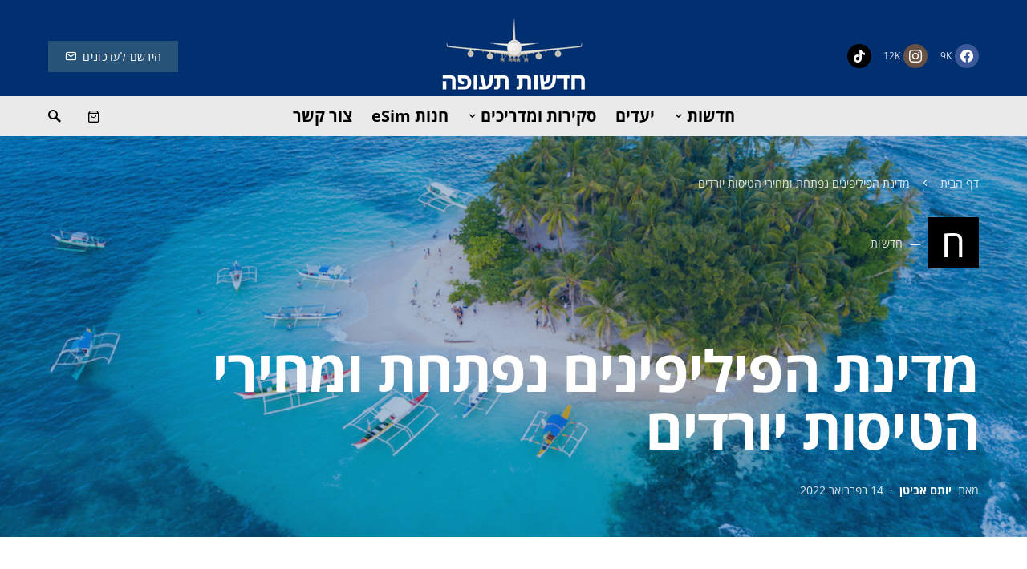

--- FILE ---
content_type: text/css
request_url: https://aviationews.co.il/wp-content/cache/min/1/wp-content/plugins/meshulam-payment-gateway/assets/css/meshulam_pay_style.css?ver=1767724944
body_size: 1612
content:
#wc-meshulam-payment-cc-form select{display:block;min-height:45px;border-radius:5px;padding:0 10px;line-height:45px;width:100%!important;color:#a9a9a9;font-size:1.1em;max-width:208px}#wc-apple-payment-cc-form select{display:block;min-height:45px;border-radius:5px;padding:0 10px;line-height:45px;width:100%!important;color:#a9a9a9;font-size:1.1em;max-width:208px}#wc-meshulam-payment-cc-form select{position:relative;-webkit-appearance:menulist;appearance:menulist;color:#a9a9a9}input#meshulam_pay_ccNo{background-image:url(../../../../../../../../plugins/meshulam-payment-gateway/assets/images/card.jpg);background-position:center right 8px;background-size:30px;background-repeat:no-repeat}body.rtl input#meshulam_pay_ccNo{background-position:left 8px center}#payment .payment_methods li .payment_box .wc-meshulam-payment-form p{padding-bottom:10px!important;margin:0!important}#payment .payment_methods li .payment_box .wc-meshulam-payment-form label{position:relative;display:block;width:100%}#payment .payment_methods li .payment_box .wc-meshulam-payment-form .form-row-radio label::before{display:inline-block;font-style:normal;font-variant:normal;font-weight:400;line-height:1;vertical-align:middle;content:"";margin-right:5px;width:7px;height:7px;border:4px solid #9e9e9e;border-radius:50%;background-color:#9e9e9e;padding:0}#payment .payment_methods>.wc_payment_method>label.hidden::before{content:"\f10c"!important;color:inherit!important}#payment .payment_methods li .payment_box .wc-meshulam-payment-form .form-row-radio input[type="radio"]:checked+label::before{border-color:#96588a}#payment .payment_methods li .payment_box .wc-meshulam-payment-form .form-row-radio input[type="radio"]{opacity:0;position:absolute;width:0;height:0}#payment .payment_methods li .payment_box .wc-meshulam-payment-form .form-row #meshulam_pay_desc{display:block;min-height:45px;border-radius:5px;padding:0 10px;line-height:45px;width:100%!important;color:#a9a9a9;font-size:1.1em;background-color:#fff;border:1px solid #a9a9a9;box-shadow:none}#wc-meshulam-payment-cc-form input ::-webkit-input-placeholder{color:#a9a9a9}#wc-meshulam-payment-cc-form input :-moz-placeholder{color:#a9a9a9}#wc-meshulam-payment-cc-form input ::-moz-placeholder{color:#a9a9a9}#wc-meshulam-payment-cc-form input :-ms-input-placeholder{color:#a9a9a9}#wc-meshulam-payment-cc-form input :placeholder-shown,#wc-meshulam-payment-cc-form input::placeholder{color:#a9a9a9}.form-row-wrapper-clear{clear:both}#payment .payment_methods li .payment_box fieldset .form-row.form-row-select{opacity:0;visibility:hidden;height:0;transition:0.3s all ease;-webkit-transition:0.3s all ease;-o-transition:0.3s all ease;-moz-transition:0.3s all ease;padding-top:0;margin:0;padding-bottom:0}#payment .payment_methods li .payment_box fieldset .form-row.form-row-select.active{opacity:1;visibility:visible;height:45px;margin-bottom:10px;padding:0!important}#meshulam-iframe-container .payment_loader{position:fixed;top:0;width:100%;height:100%;left:0;background-color:rgba(0,0,0,.1);background-image:url(../../../../../../../../plugins/meshulam-payment-gateway/assets/images/loader1.gif);background-position:center;background-repeat:no-repeat;background-size:50px;display:none;z-index:9999999999}div#meshulam-iframe-container{max-width:412px;margin:0 auto}body.rtl .payment_method_meshulam-payment,html[lang="he-IL"] .payment_method_meshulam-payment{direction:rtl}li.wc_payment_method.payment_method_meshulam-payment label img{max-width:120px!important;margin-right:0.5em!important;max-height:50px!important;vertical-align:middle!important}p.woocommerce-notice.woocommerce-notice--error.woocommerce-thankyou-order-failed+p.woocommerce-notice.woocommerce-notice--error.woocommerce-thankyou-order-failed-actions+.woocommerce-order-details{display:none}p.woocommerce-notice.woocommerce-notice--error.woocommerce-thankyou-order-failed+p.woocommerce-notice.woocommerce-notice--error.woocommerce-thankyou-order-failed-actions+.woocommerce-order-details+.woocommerce-customer-details{display:none}p.woocommerce-notice.woocommerce-notice--error.woocommerce-thankyou-order-failed-actions a+a{display:none}.meshulam_order_page{padding:50px 0;padding:50px 0;position:fixed;left:0;top:0;z-index:99999;width:100%;height:100%;background-color:rgba(0,0,0,.5);display:flex;align-items:center;justify-content:center}.meshulam_order_page .popup_content{max-width:800px;margin:0 auto;width:100%;background-color:#fff;padding:59px;text-align:center;border-radius:10px}.meshulam_order_page h1{font-weight:700}.meshulam_order_page .text{margin-bottom:30px}.meshulam_order_page p{margin-bottom:0}.meshulam_order_page a{background-color:#25b1e7;color:#fff;padding:10px 30px;border-radius:5px;margin:5px;border:1px solid transparent;transition:.5 ease all}.meshulam_order_page a:hover{background-color:#fff;border-color:#25b1e7;color:#25b1e7}.meshulam_fail_order{min-height:50%}#payment .payment_methods li .payment_box .wc-meshulam-payment-form label.direct_debit_only{display:none}#payment .payment_methods li .payment_box fieldset .form-row.form-row-select.active.hide_debit_drop{display:none}select#woocommerce_meshulam-payment_environment option+option{display:none}div#meshulam-iframe-container.bit_payment_iframe{z-index:100;width:100%;height:100%;position:fixed;border:0;top:0;right:0;max-width:100%}li.wc_payment_method.payment_method_meshulam-payment .payment_box.payment_method_meshulam-payment{padding:0!important}li.wc_payment_method.payment_method_apple-payment .payment_box.payment_method_apple-payment{padding:0!important}li.wc_payment_method.payment_method_meshulam-payment .payment_box.payment_method_meshulam-payment fieldset#wc-meshulam-payment-cc-form{padding:10px}li.wc_payment_method.payment_method_meshulam-payment .wc-meshulam-payment-form{background-color:#f5f5f5;display:block;padding:1.41575em;cursor:pointer}li.wc_payment_method.payment_method_meshulam-payment .payment_box.payment_method_meshulam-payment fieldset.wc-payment-form.wc-meshulam-payment-form.hide_filed{padding:0!important}.payment_box.payment_method_meshulam-payment.hide_box{display:none!important}li.wc_payment_method.payment_method_bit-payment label img{max-width:25px}.payment_box.payment_method_bit-payment.hide_box{display:none!important}.payment_box.payment_method_meshulam-payment .form-row.form-row-radio{padding:0!important;margin:0!important}.payment_box.payment_method_apple-payment .form-row.form-row-radio{padding:0!important;margin:0!important}.popup_overlay_meshulam{position:fixed;background:rgb(0 0 0 / 50%);width:100%;height:100%;padding-top:0;top:0;z-index:99999999999;display:flex;align-items:center;justify-content:center;flex-direction:column}.popup_overlay_meshulam .close_popup_meshulam{z-index:99;max-width:480px;margin:0 auto;font-size:20px;cursor:pointer;position:relative;top:48px;right:10px;font-weight:700;color:#2487d3;text-align:right;width:30px;margin:0}.popup_overlay_meshulam div#meshulam-iframe-container{background-color:transparent;width:100%}.popup_overlay_meshulam div#meshulam-iframe-container.bit_payment_iframe{max-width:500px}.popup_overlay_meshulam .close_popup_meshulam{display:none}.close_popup_meshulam{display:none}.popup_overlay_meshulam div#meshulam-iframe-container{position:relative}.popup_overlay_meshulam .close_popup_meshulam{position:absolute;top:10px}iframe#meshulam-iframe{height:470px}.chkbx-toggle{display:none!important}.chkbx-toggle+label{position:relative;display:inline-block;cursor:pointer;outline:none;-moz-user-select:-moz-none;-ms-user-select:none;-webkit-user-select:none;user-select:none;width:40px;height:20px;background-color:#e4e4e4;-moz-border-radius:60px;-webkit-border-radius:60px;border-radius:60px;-moz-transition:background 0.4s;-o-transition:background 0.4s;-webkit-transition:background 0.4s;transition:background 0.4s}.chkbx-toggle+label::before,.chkbx-toggle+label::after{content:"";display:block;position:absolute}.chkbx-toggle+label::before{right:1px;left:1px;top:1px;bottom:1px;background-color:#F1F1F1;-moz-border-radius:60px;-webkit-border-radius:60px;border-radius:60px;-moz-transition:background 0.4s;-o-transition:background 0.4s;-webkit-transition:background 0.4s;transition:background 0.4s}.chkbx-toggle+label::after{top:-1px;left:0;width:22px;height:22px;background-color:#fff;-moz-border-radius:100%;-webkit-border-radius:100%;border-radius:100%;-moz-box-shadow:0 1px 5px rgba(0,0,0,.3);-webkit-box-shadow:0 1px 5px rgba(0,0,0,.3);box-shadow:0 1px 5px rgba(0,0,0,.3);-moz-transition:-moz-transform 0.4s;-o-transition:-o-transform 0.4s;-webkit-transition:-webkit-transform 0.4s;transition:transform 0.4s}.chkbx-toggle:checked+label{background-color:#a4ec87}.chkbx-toggle:checked+label::before{background-color:#a4ec87}.chkbx-toggle:checked+label::after{-moz-transform:translateX(20px);-ms-transform:translateX(20px);-webkit-transform:translateX(20px);transform:translateX(20px)}.chkbx-toggle:disabled+label{filter:progid:DXImageTransform.Microsoft.Alpha(Opacity=50);opacity:.5;cursor:default}.woocommerce-checkout .woocommerce-checkout-payment .wc_payment_methods .wc_payment_method input[type="radio"]{display:inline-block!important;vertical-align:middle!important;margin:0 1em 0 0!important}body.rtl.woocommerce-checkout .woocommerce-checkout-payment .wc_payment_methods .wc_payment_method input[type="radio"]{margin:0 0 0 1em!important}.woocommerce-checkout .woocommerce-checkout-payment .wc_payment_methods .wc_payment_method>label{display:inline-block!important;vertical-align:middle!important;margin:0}body.rtl.woocommerce-checkout .woocommerce-checkout-payment .wc_payment_methods .wc_payment_method label img{margin:-2px .5em 0 0!important}.woocommerce-checkout .woocommerce-checkout-payment .wc_payment_methods .wc_payment_method label img{margin:-2px 0 0 0.5em!important}.woocommerce-checkout .woocommerce-checkout-payment .wc_payment_methods .wc_payment_method label .about_paypal{float:none!important;line-height:normal!important}.woocommerce-checkout .woocommerce-checkout-payment .wc_payment_methods .wc_payment_method[type="radio"]::before,.woocommerce-checkout .woocommerce-checkout-payment .wc_payment_methods .wc_payment_method[type="radio"]::after{display:none!important}.woocommerce-checkout #payment .payment_methods li{line-height:35px}.woocommerce-checkout .woocommerce-checkout-payment .wc_payment_methods .wc_payment_method>label{vertical-align:baseline!important}body li.wc_payment_method.payment_method_bitpay-payment label img{top:0;position:relative;vertical-align:middle!important}body.rtl.woocommerce-checkout .woocommerce-checkout-payment .wc_payment_methods .wc_payment_method label img{max-width:25px;max-height:25px}li.wc_payment_method label img{top:1px;display:inline-block;vertical-align:middle}#payment .payment_methods li img{float:none!important}@media only screen and (max-width:959px){.meshulam_order_page .popup_content{max-width:90%}.meshulam_order_page .popup_content{padding:30px}.popup_overlay_meshulam{padding:50px 15px 0}.popup_overlay_meshulam .close_popup_meshulam{padding:0 25px}#meshulam-iframe-container #meshulam-iframe{height:524px}}

--- FILE ---
content_type: text/css
request_url: https://aviationews.co.il/wp-content/uploads/elementor/css/post-5800.css?ver=1767724940
body_size: 839
content:
.elementor-5800 .elementor-element.elementor-element-6cc9ca16 > .elementor-container > .elementor-column > .elementor-widget-wrap{align-content:center;align-items:center;}.elementor-5800 .elementor-element.elementor-element-6cc9ca16 > .elementor-container{min-height:331px;}.elementor-5800 .elementor-element.elementor-element-6cc9ca16{overflow:hidden;}.elementor-5800 .elementor-element.elementor-element-1c13d23b:not(.elementor-motion-effects-element-type-background) > .elementor-widget-wrap, .elementor-5800 .elementor-element.elementor-element-1c13d23b > .elementor-widget-wrap > .elementor-motion-effects-container > .elementor-motion-effects-layer{background-color:#FFFFFF;}.elementor-bc-flex-widget .elementor-5800 .elementor-element.elementor-element-1c13d23b.elementor-column .elementor-widget-wrap{align-items:center;}.elementor-5800 .elementor-element.elementor-element-1c13d23b.elementor-column.elementor-element[data-element_type="column"] > .elementor-widget-wrap.elementor-element-populated{align-content:center;align-items:center;}.elementor-5800 .elementor-element.elementor-element-1c13d23b.elementor-column > .elementor-widget-wrap{justify-content:center;}.elementor-5800 .elementor-element.elementor-element-1c13d23b > .elementor-widget-wrap > .elementor-widget:not(.elementor-widget__width-auto):not(.elementor-widget__width-initial):not(:last-child):not(.elementor-absolute){margin-block-end:: 0px;}.elementor-5800 .elementor-element.elementor-element-1c13d23b > .elementor-element-populated{border-style:solid;border-width:1px 1px 1px 1px;border-color:#000000;transition:background 0.3s, border 0.3s, border-radius 0.3s, box-shadow 0.3s;padding:0% 21% 0% 21%;}.elementor-5800 .elementor-element.elementor-element-1c13d23b > .elementor-element-populated, .elementor-5800 .elementor-element.elementor-element-1c13d23b > .elementor-element-populated > .elementor-background-overlay, .elementor-5800 .elementor-element.elementor-element-1c13d23b > .elementor-background-slideshow{border-radius:0px 0px 0px 0px;}.elementor-5800 .elementor-element.elementor-element-1c13d23b > .elementor-element-populated > .elementor-background-overlay{transition:background 0.3s, border-radius 0.3s, opacity 0.3s;}.elementor-5800 .elementor-element.elementor-element-4d5fa506{text-align:center;}.elementor-5800 .elementor-element.elementor-element-4d5fa506 .elementor-heading-title{font-family:"Open Sans", Sans-serif;font-size:40px;font-weight:bold;text-transform:capitalize;font-style:normal;text-decoration:none;line-height:48px;letter-spacing:-0.25px;color:#000000;}.elementor-5800 .elementor-element.elementor-element-6e513399 > .elementor-widget-container{margin:20px 0px 20px 0px;}.elementor-5800 .elementor-element.elementor-element-6e513399{text-align:center;font-family:"Roboto", Sans-serif;font-size:16px;font-weight:300;text-transform:none;font-style:normal;text-decoration:none;line-height:19px;letter-spacing:0px;color:#0C0C0C;}.elementor-5800 .elementor-element.elementor-element-fa1e961{width:var( --container-widget-width, 25% );max-width:25%;--container-widget-width:25%;--container-widget-flex-grow:0;}.elementor-5800 .elementor-element.elementor-element-fa1e961 .elementor-icon-wrapper{text-align:center;}.elementor-5800 .elementor-element.elementor-element-c7e74da{width:var( --container-widget-width, 35% );max-width:35%;--container-widget-width:35%;--container-widget-flex-grow:0;}.elementor-5800 .elementor-element.elementor-element-c7e74da .elementor-icon-wrapper{text-align:center;}.elementor-5800 .elementor-element.elementor-element-ef62fa1{width:var( --container-widget-width, 35% );max-width:35%;--container-widget-width:35%;--container-widget-flex-grow:0;}.elementor-5800 .elementor-element.elementor-element-ef62fa1 .elementor-icon-wrapper{text-align:center;}.elementor-5800 .elementor-element.elementor-element-72ef23e .elementor-button{background-color:rgba(255, 255, 255, 0);font-family:"Roboto", Sans-serif;font-size:14px;font-weight:300;text-transform:capitalize;font-style:normal;text-decoration:none;line-height:16px;letter-spacing:-0.9px;fill:rgba(0, 0, 0, 0.7);color:rgba(0, 0, 0, 0.7);border-radius:0px 0px 0px 0px;padding:0px 0px 0px 0px;}.elementor-5800 .elementor-element.elementor-element-72ef23e .elementor-button:hover, .elementor-5800 .elementor-element.elementor-element-72ef23e .elementor-button:focus{background-color:rgba(255, 255, 255, 0);color:#ABABAB;border-color:#ABABAB;}.elementor-5800 .elementor-element.elementor-element-72ef23e > .elementor-widget-container{margin:37px 0px 0px 0px;}.elementor-5800 .elementor-element.elementor-element-72ef23e .elementor-button:hover svg, .elementor-5800 .elementor-element.elementor-element-72ef23e .elementor-button:focus svg{fill:#ABABAB;}.elementor-5800 .elementor-element.elementor-element-3b31c2ac:not(.elementor-motion-effects-element-type-background) > .elementor-widget-wrap, .elementor-5800 .elementor-element.elementor-element-3b31c2ac > .elementor-widget-wrap > .elementor-motion-effects-container > .elementor-motion-effects-layer{background-color:#FFFFFF;background-image:url("https://aviationews.co.il/wp-content/uploads/2022/04/IMG_5643-scaled.jpg");background-position:center center;background-repeat:no-repeat;background-size:cover;}.elementor-bc-flex-widget .elementor-5800 .elementor-element.elementor-element-3b31c2ac.elementor-column .elementor-widget-wrap{align-items:center;}.elementor-5800 .elementor-element.elementor-element-3b31c2ac.elementor-column.elementor-element[data-element_type="column"] > .elementor-widget-wrap.elementor-element-populated{align-content:center;align-items:center;}.elementor-5800 .elementor-element.elementor-element-3b31c2ac.elementor-column > .elementor-widget-wrap{justify-content:center;}.elementor-5800 .elementor-element.elementor-element-3b31c2ac > .elementor-element-populated{border-style:solid;border-width:1px 0px 1px 1px;border-color:#000000;transition:background 0.3s, border 0.3s, border-radius 0.3s, box-shadow 0.3s;}.elementor-5800 .elementor-element.elementor-element-3b31c2ac > .elementor-element-populated, .elementor-5800 .elementor-element.elementor-element-3b31c2ac > .elementor-element-populated > .elementor-background-overlay, .elementor-5800 .elementor-element.elementor-element-3b31c2ac > .elementor-background-slideshow{border-radius:0px 0px 0px 0px;}.elementor-5800 .elementor-element.elementor-element-3b31c2ac > .elementor-element-populated > .elementor-background-overlay{transition:background 0.3s, border-radius 0.3s, opacity 0.3s;}.elementor-5800 .elementor-element.elementor-element-77f87887{--spacer-size:50px;}#elementor-popup-modal-5800 .dialog-widget-content{animation-duration:1.2s;background-color:rgba(255, 255, 255, 0);}#elementor-popup-modal-5800{background-color:rgba(255, 255, 255, 0.74);justify-content:center;align-items:center;pointer-events:all;}#elementor-popup-modal-5800 .dialog-message{width:809px;height:100vh;align-items:center;}@media(max-width:1024px) and (min-width:768px){.elementor-5800 .elementor-element.elementor-element-1c13d23b{width:51%;}.elementor-5800 .elementor-element.elementor-element-3b31c2ac{width:45%;}}@media(max-width:1024px){.elementor-5800 .elementor-element.elementor-element-6cc9ca16 > .elementor-container{min-height:40vh;}.elementor-5800 .elementor-element.elementor-element-1c13d23b > .elementor-element-populated{padding:0% 15% 0% 15%;}.elementor-5800 .elementor-element.elementor-element-4d5fa506 .elementor-heading-title{font-size:38px;}.elementor-5800 .elementor-element.elementor-element-6e513399 > .elementor-widget-container{margin:15px 0px 35px 0px;}.elementor-5800 .elementor-element.elementor-element-6e513399{font-size:15px;line-height:1.3em;}#elementor-popup-modal-5800 .dialog-message{width:90vw;}}@media(max-width:767px){.elementor-5800 .elementor-element.elementor-element-6cc9ca16 > .elementor-container{min-height:96vh;}.elementor-5800 .elementor-element.elementor-element-1c13d23b > .elementor-element-populated{padding:8% 12% 8% 12%;}.elementor-5800 .elementor-element.elementor-element-6e513399 > .elementor-widget-container{margin:0px 0px 0px 0px;}.elementor-5800 .elementor-element.elementor-element-3b31c2ac > .elementor-element-populated{border-width:0px 0px 0px 1px;}.elementor-5800 .elementor-element.elementor-element-77f87887{--spacer-size:35vh;}#elementor-popup-modal-5800 .dialog-message{width:93vw;}}

--- FILE ---
content_type: text/css
request_url: https://aviationews.co.il/wp-content/uploads/elementor/css/post-5310.css?ver=1767724940
body_size: 1242
content:
.elementor-5310 .elementor-element.elementor-element-7021f530 > .elementor-container > .elementor-column > .elementor-widget-wrap{align-content:center;align-items:center;}.elementor-5310 .elementor-element.elementor-element-7021f530 > .elementor-container{min-height:495px;}.elementor-5310 .elementor-element.elementor-element-7021f530{overflow:hidden;}.elementor-5310 .elementor-element.elementor-element-3c9d328f:not(.elementor-motion-effects-element-type-background) > .elementor-widget-wrap, .elementor-5310 .elementor-element.elementor-element-3c9d328f > .elementor-widget-wrap > .elementor-motion-effects-container > .elementor-motion-effects-layer{background-color:#FFFFFF;}.elementor-bc-flex-widget .elementor-5310 .elementor-element.elementor-element-3c9d328f.elementor-column .elementor-widget-wrap{align-items:center;}.elementor-5310 .elementor-element.elementor-element-3c9d328f.elementor-column.elementor-element[data-element_type="column"] > .elementor-widget-wrap.elementor-element-populated{align-content:center;align-items:center;}.elementor-5310 .elementor-element.elementor-element-3c9d328f.elementor-column > .elementor-widget-wrap{justify-content:center;}.elementor-5310 .elementor-element.elementor-element-3c9d328f > .elementor-widget-wrap > .elementor-widget:not(.elementor-widget__width-auto):not(.elementor-widget__width-initial):not(:last-child):not(.elementor-absolute){margin-block-end:: 0px;}.elementor-5310 .elementor-element.elementor-element-3c9d328f > .elementor-element-populated{border-style:solid;border-width:1px 1px 1px 1px;border-color:#000000;transition:background 0.3s, border 0.3s, border-radius 0.3s, box-shadow 0.3s;padding:0% 21% 0% 21%;}.elementor-5310 .elementor-element.elementor-element-3c9d328f > .elementor-element-populated, .elementor-5310 .elementor-element.elementor-element-3c9d328f > .elementor-element-populated > .elementor-background-overlay, .elementor-5310 .elementor-element.elementor-element-3c9d328f > .elementor-background-slideshow{border-radius:0px 0px 0px 0px;}.elementor-5310 .elementor-element.elementor-element-3c9d328f > .elementor-element-populated > .elementor-background-overlay{transition:background 0.3s, border-radius 0.3s, opacity 0.3s;}.elementor-5310 .elementor-element.elementor-element-244108bf{text-align:center;}.elementor-5310 .elementor-element.elementor-element-244108bf .elementor-heading-title{font-family:"Open Sans", Sans-serif;font-size:40px;font-weight:bold;text-transform:capitalize;font-style:normal;text-decoration:none;line-height:48px;letter-spacing:-0.25px;color:#000000;}.elementor-5310 .elementor-element.elementor-element-6470b0bb > .elementor-widget-container{margin:20px 0px 20px 0px;}.elementor-5310 .elementor-element.elementor-element-6470b0bb{text-align:center;font-family:"Roboto", Sans-serif;font-size:16px;font-weight:300;text-transform:none;font-style:normal;text-decoration:none;line-height:19px;letter-spacing:0px;color:#0C0C0C;}.elementor-5310 .elementor-element.elementor-element-52d87a8b .elementor-field-group{padding-right:calc( 10px/2 );padding-left:calc( 10px/2 );margin-bottom:21px;}.elementor-5310 .elementor-element.elementor-element-52d87a8b .elementor-form-fields-wrapper{margin-left:calc( -10px/2 );margin-right:calc( -10px/2 );margin-bottom:-21px;}.elementor-5310 .elementor-element.elementor-element-52d87a8b .elementor-field-group.recaptcha_v3-bottomleft, .elementor-5310 .elementor-element.elementor-element-52d87a8b .elementor-field-group.recaptcha_v3-bottomright{margin-bottom:0;}body.rtl .elementor-5310 .elementor-element.elementor-element-52d87a8b .elementor-labels-inline .elementor-field-group > label{padding-left:0px;}body:not(.rtl) .elementor-5310 .elementor-element.elementor-element-52d87a8b .elementor-labels-inline .elementor-field-group > label{padding-right:0px;}body .elementor-5310 .elementor-element.elementor-element-52d87a8b .elementor-labels-above .elementor-field-group > label{padding-bottom:0px;}.elementor-5310 .elementor-element.elementor-element-52d87a8b .elementor-field-type-html{padding-bottom:0px;}.elementor-5310 .elementor-element.elementor-element-52d87a8b .elementor-field-group .elementor-field{color:rgba(0, 0, 0, 0.8);}.elementor-5310 .elementor-element.elementor-element-52d87a8b .elementor-field-group .elementor-field, .elementor-5310 .elementor-element.elementor-element-52d87a8b .elementor-field-subgroup label{font-family:"Roboto", Sans-serif;font-size:15px;font-weight:300;text-transform:capitalize;font-style:normal;text-decoration:none;line-height:18px;letter-spacing:-0.1px;}.elementor-5310 .elementor-element.elementor-element-52d87a8b .elementor-field-group:not(.elementor-field-type-upload) .elementor-field:not(.elementor-select-wrapper){background-color:#ffffff;border-radius:0px 0px 0px 0px;}.elementor-5310 .elementor-element.elementor-element-52d87a8b .elementor-field-group .elementor-select-wrapper select{background-color:#ffffff;border-radius:0px 0px 0px 0px;}.elementor-5310 .elementor-element.elementor-element-52d87a8b .elementor-button{font-family:"Roboto", Sans-serif;font-size:14px;font-weight:normal;text-transform:uppercase;font-style:normal;text-decoration:none;line-height:16px;letter-spacing:2px;border-style:solid;border-width:1px 1px 1px 1px;border-radius:0px 0px 0px 0px;}.elementor-5310 .elementor-element.elementor-element-52d87a8b .e-form__buttons__wrapper__button-next{background-color:#000000;color:#FFFFFF;border-color:#000000;}.elementor-5310 .elementor-element.elementor-element-52d87a8b .elementor-button[type="submit"]{background-color:#000000;color:#FFFFFF;border-color:#000000;}.elementor-5310 .elementor-element.elementor-element-52d87a8b .elementor-button[type="submit"] svg *{fill:#FFFFFF;}.elementor-5310 .elementor-element.elementor-element-52d87a8b .e-form__buttons__wrapper__button-previous{background-color:#000000;color:#ffffff;border-color:#000000;}.elementor-5310 .elementor-element.elementor-element-52d87a8b .e-form__buttons__wrapper__button-next:hover{background-color:#FFFFFF;color:#000000;border-color:#000000;}.elementor-5310 .elementor-element.elementor-element-52d87a8b .elementor-button[type="submit"]:hover{background-color:#FFFFFF;color:#000000;border-color:#000000;}.elementor-5310 .elementor-element.elementor-element-52d87a8b .elementor-button[type="submit"]:hover svg *{fill:#000000;}.elementor-5310 .elementor-element.elementor-element-52d87a8b .e-form__buttons__wrapper__button-previous:hover{background-color:#FFFFFF;color:#ffffff;border-color:#000000;}.elementor-5310 .elementor-element.elementor-element-52d87a8b .elementor-message{font-family:"Roboto", Sans-serif;font-size:16px;font-weight:normal;text-transform:none;font-style:normal;text-decoration:none;line-height:1.2em;letter-spacing:0px;}.elementor-5310 .elementor-element.elementor-element-52d87a8b .elementor-message.elementor-message-success{color:#000000;}.elementor-5310 .elementor-element.elementor-element-52d87a8b .elementor-message.elementor-message-danger{color:#1B1B1B;}.elementor-5310 .elementor-element.elementor-element-52d87a8b .elementor-message.elementor-help-inline{color:#1B1B1B;}.elementor-5310 .elementor-element.elementor-element-52d87a8b{--e-form-steps-indicators-spacing:20px;--e-form-steps-indicator-padding:30px;--e-form-steps-indicator-inactive-secondary-color:#ffffff;--e-form-steps-indicator-active-secondary-color:#ffffff;--e-form-steps-indicator-completed-secondary-color:#ffffff;--e-form-steps-divider-width:1px;--e-form-steps-divider-gap:10px;}.elementor-5310 .elementor-element.elementor-element-15acbd32 .elementor-button{background-color:rgba(255, 255, 255, 0);font-family:"Roboto", Sans-serif;font-size:14px;font-weight:300;text-transform:capitalize;font-style:normal;text-decoration:none;line-height:16px;letter-spacing:-0.9px;fill:rgba(0, 0, 0, 0.7);color:rgba(0, 0, 0, 0.7);border-radius:0px 0px 0px 0px;padding:0px 0px 0px 0px;}.elementor-5310 .elementor-element.elementor-element-15acbd32 .elementor-button:hover, .elementor-5310 .elementor-element.elementor-element-15acbd32 .elementor-button:focus{background-color:rgba(255, 255, 255, 0);color:#ABABAB;border-color:#ABABAB;}.elementor-5310 .elementor-element.elementor-element-15acbd32 > .elementor-widget-container{margin:37px 0px 0px 0px;}.elementor-5310 .elementor-element.elementor-element-15acbd32 .elementor-button:hover svg, .elementor-5310 .elementor-element.elementor-element-15acbd32 .elementor-button:focus svg{fill:#ABABAB;}.elementor-5310 .elementor-element.elementor-element-40dc326a:not(.elementor-motion-effects-element-type-background) > .elementor-widget-wrap, .elementor-5310 .elementor-element.elementor-element-40dc326a > .elementor-widget-wrap > .elementor-motion-effects-container > .elementor-motion-effects-layer{background-color:#FFFFFF;background-image:url("https://aviationews.co.il/wp-content/uploads/2022/04/IMG_5643-scaled.jpg");background-position:center center;background-repeat:no-repeat;background-size:cover;}.elementor-bc-flex-widget .elementor-5310 .elementor-element.elementor-element-40dc326a.elementor-column .elementor-widget-wrap{align-items:center;}.elementor-5310 .elementor-element.elementor-element-40dc326a.elementor-column.elementor-element[data-element_type="column"] > .elementor-widget-wrap.elementor-element-populated{align-content:center;align-items:center;}.elementor-5310 .elementor-element.elementor-element-40dc326a.elementor-column > .elementor-widget-wrap{justify-content:center;}.elementor-5310 .elementor-element.elementor-element-40dc326a > .elementor-element-populated{border-style:solid;border-width:1px 0px 1px 1px;border-color:#000000;transition:background 0.3s, border 0.3s, border-radius 0.3s, box-shadow 0.3s;}.elementor-5310 .elementor-element.elementor-element-40dc326a > .elementor-element-populated, .elementor-5310 .elementor-element.elementor-element-40dc326a > .elementor-element-populated > .elementor-background-overlay, .elementor-5310 .elementor-element.elementor-element-40dc326a > .elementor-background-slideshow{border-radius:0px 0px 0px 0px;}.elementor-5310 .elementor-element.elementor-element-40dc326a > .elementor-element-populated > .elementor-background-overlay{transition:background 0.3s, border-radius 0.3s, opacity 0.3s;}.elementor-5310 .elementor-element.elementor-element-4f4a77a0{--spacer-size:50px;}#elementor-popup-modal-5310 .dialog-widget-content{animation-duration:1.2s;background-color:rgba(255, 255, 255, 0);}#elementor-popup-modal-5310{background-color:rgba(255, 255, 255, 0.74);justify-content:center;align-items:center;pointer-events:all;}#elementor-popup-modal-5310 .dialog-message{width:809px;height:100vh;align-items:center;}@media(max-width:1024px){.elementor-5310 .elementor-element.elementor-element-7021f530 > .elementor-container{min-height:40vh;}.elementor-5310 .elementor-element.elementor-element-3c9d328f > .elementor-element-populated{padding:0% 15% 0% 15%;}.elementor-5310 .elementor-element.elementor-element-244108bf .elementor-heading-title{font-size:38px;}.elementor-5310 .elementor-element.elementor-element-6470b0bb > .elementor-widget-container{margin:15px 0px 35px 0px;}.elementor-5310 .elementor-element.elementor-element-6470b0bb{font-size:15px;line-height:1.3em;}#elementor-popup-modal-5310 .dialog-message{width:90vw;}}@media(max-width:767px){.elementor-5310 .elementor-element.elementor-element-7021f530 > .elementor-container{min-height:96vh;}.elementor-5310 .elementor-element.elementor-element-3c9d328f > .elementor-element-populated{padding:8% 12% 8% 12%;}.elementor-5310 .elementor-element.elementor-element-40dc326a > .elementor-element-populated{border-width:0px 0px 0px 1px;}.elementor-5310 .elementor-element.elementor-element-4f4a77a0{--spacer-size:35vh;}#elementor-popup-modal-5310 .dialog-message{width:93vw;}}@media(min-width:768px){.elementor-5310 .elementor-element.elementor-element-3c9d328f{width:52%;}.elementor-5310 .elementor-element.elementor-element-40dc326a{width:48%;}}@media(max-width:1024px) and (min-width:768px){.elementor-5310 .elementor-element.elementor-element-3c9d328f{width:51%;}.elementor-5310 .elementor-element.elementor-element-40dc326a{width:45%;}}